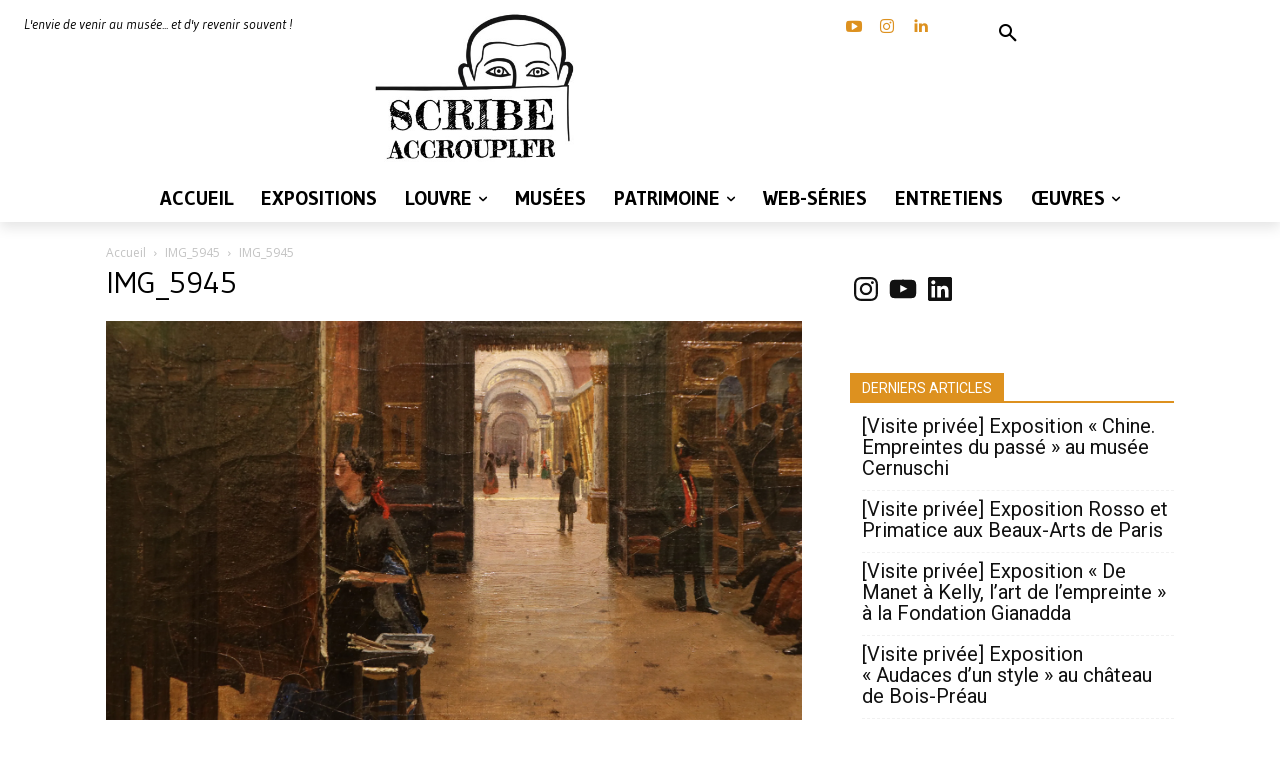

--- FILE ---
content_type: text/html; charset=UTF-8
request_url: https://scribeaccroupi.fr/wp-admin/admin-ajax.php?td_theme_name=Newspaper&v=12.7.3
body_size: -131
content:
{"9773":5}